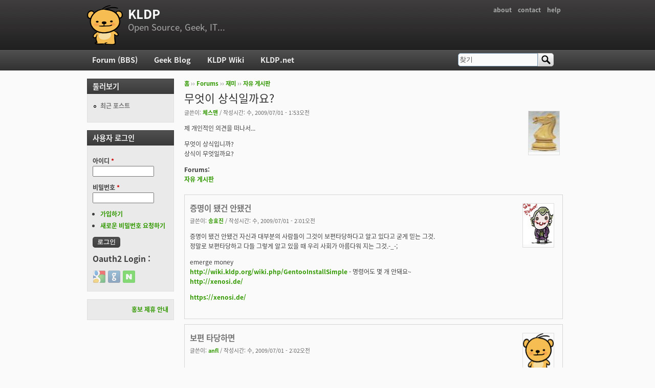

--- FILE ---
content_type: text/html; charset=utf-8
request_url: https://kldp.org/comment/494303
body_size: 10778
content:
<!DOCTYPE html PUBLIC "-//W3C//DTD XHTML+RDFa 1.0//EN"
  "http://www.w3.org/MarkUp/DTD/xhtml-rdfa-1.dtd">
<html xmlns="http://www.w3.org/1999/xhtml" xml:lang="ko" version="XHTML+RDFa 1.0" dir="ltr">

<head profile="http://www.w3.org/1999/xhtml/vocab">
  <meta http-equiv="Content-Type" content="text/html; charset=utf-8" />
<meta name="Generator" content="Drupal 7 (http://drupal.org)" />
<link rel="canonical" href="/node/106729" />
<link rel="shortlink" href="/node/106729" />
<script src="https://www.google.com/recaptcha/api.js?hl=ko" async="async" defer="defer"></script>
<link rel="shortcut icon" href="https://kldp.org/files/bluemarine_favicon.png" type="image/png" />
  <title>무엇이 상식일까요? | KLDP</title>
  <style type="text/css" media="all">
@import url("https://kldp.org/modules/system/system.base.css?szjs0z");
@import url("https://kldp.org/modules/system/system.menus.css?szjs0z");
@import url("https://kldp.org/modules/system/system.messages.css?szjs0z");
@import url("https://kldp.org/modules/system/system.theme.css?szjs0z");
</style>
<style type="text/css" media="all">
@import url("https://kldp.org/modules/aggregator/aggregator.css?szjs0z");
@import url("https://kldp.org/modules/book/book.css?szjs0z");
</style>
<style type="text/css" media="screen">
@import url("https://kldp.org/sites/all/modules/codefilter/codefilter.css?szjs0z");
</style>
<style type="text/css" media="all">
@import url("https://kldp.org/modules/comment/comment.css?szjs0z");
@import url("https://kldp.org/modules/field/theme/field.css?szjs0z");
@import url("https://kldp.org/sites/all/modules/google_cse/google_cse.css?szjs0z");
@import url("https://kldp.org/sites/all/modules/logintoboggan/logintoboggan.css?szjs0z");
@import url("https://kldp.org/modules/node/node.css?szjs0z");
@import url("https://kldp.org/modules/poll/poll.css?szjs0z");
@import url("https://kldp.org/modules/search/search.css?szjs0z");
@import url("https://kldp.org/modules/user/user.css?szjs0z");
@import url("https://kldp.org/modules/forum/forum.css?szjs0z");
@import url("https://kldp.org/sites/all/modules/views/css/views.css?szjs0z");
</style>
<style type="text/css" media="all">
@import url("https://kldp.org/sites/all/modules/ctools/css/ctools.css?szjs0z");
@import url("https://kldp.org/sites/all/modules/geshifilter/geshifilter.css?szjs0z");
@import url("https://kldp.org/sites/all/modules/hybridauth/css/hybridauth.css?szjs0z");
@import url("https://kldp.org/sites/all/modules/hybridauth/css/hybridauth.modal.css?szjs0z");
@import url("https://kldp.org/sites/all/modules/hybridauth/plugins/icon_pack/hybridauth_24/hybridauth_24.css?szjs0z");
</style>
<style type="text/css" media="all">
@import url("https://kldp.org/sites/all/themes/cti_flex/css/html-reset.css?szjs0z");
@import url("https://kldp.org/sites/all/themes/cti_flex/css/cti-flex-style.css?szjs0z");
@import url("https://kldp.org/sites/all/themes/cti_flex/css/layout.css?szjs0z");
@import url("https://kldp.org/sites/all/themes/cti_flex/css/color-schemes.css?szjs0z");
@import url("https://kldp.org/sites/all/themes/cti_flex/css/local.css?szjs0z");
</style>
<style type="text/css" media="print">
@import url("https://kldp.org/sites/all/themes/cti_flex/css/print.css?szjs0z");
</style>

<!--[if lte IE 7]>
<style type="text/css" media="all">
@import url("https://kldp.org/sites/all/themes/cti_flex/css/ie7.css?szjs0z");
</style>
<![endif]-->

<!--[if lte IE 6]>
<style type="text/css" media="all">
@import url("https://kldp.org/sites/all/themes/cti_flex/css/ie6.css?szjs0z");
</style>
<![endif]-->
  <script type="text/javascript" src="https://kldp.org/files/js/js_YD9ro0PAqY25gGWrTki6TjRUG8TdokmmxjfqpNNfzVU.js"></script>
<script type="text/javascript" src="https://kldp.org/files/js/js_OleKOf9_B3i8KMuL1Hw42y0CdgVBVJBkK2f0bnCIGKY.js"></script>
<script type="text/javascript" src="https://kldp.org/files/js/js__0GEwrSswpmLLIbd-XKCdq51IPmRtjjqbOFdJrNpj4w.js"></script>
<script type="text/javascript" src="https://kldp.org/files/js/js_EsJb9YzzrZ3UjCXUIhUg5_MnHnu_FaK6iwnfnCNYiiw.js"></script>
<script type="text/javascript">
<!--//--><![CDATA[//><!--
jQuery.extend(Drupal.settings, {"basePath":"\/","pathPrefix":"","setHasJsCookie":0,"ajaxPageState":{"theme":"cti_flex","theme_token":"VscqWSUp_Vk39eAd5rUUhbEaOvofqbKzQQy3jY10K6Y","js":{"misc\/jquery.js":1,"misc\/jquery-extend-3.4.0.js":1,"misc\/jquery-html-prefilter-3.5.0-backport.js":1,"misc\/jquery.once.js":1,"misc\/drupal.js":1,"misc\/jquery.cookie.js":1,"misc\/form-single-submit.js":1,"sites\/all\/modules\/admin_menu\/admin_devel\/admin_devel.js":1,"sites\/all\/modules\/codefilter\/codefilter.js":1,"sites\/all\/modules\/google_cse\/google_cse.js":1,"public:\/\/languages\/ko_A8kQKKBLpEkBQhwaAVX1-IH5yAk4PUr94ATGXCB8aSY.js":1,"sites\/all\/modules\/captcha\/captcha.js":1,"sites\/all\/modules\/hybridauth\/js\/hybridauth.modal.js":1,"sites\/all\/modules\/hybridauth\/js\/hybridauth.onclick.js":1},"css":{"modules\/system\/system.base.css":1,"modules\/system\/system.menus.css":1,"modules\/system\/system.messages.css":1,"modules\/system\/system.theme.css":1,"modules\/aggregator\/aggregator.css":1,"modules\/book\/book.css":1,"sites\/all\/modules\/codefilter\/codefilter.css":1,"modules\/comment\/comment.css":1,"modules\/field\/theme\/field.css":1,"sites\/all\/modules\/google_cse\/google_cse.css":1,"sites\/all\/modules\/logintoboggan\/logintoboggan.css":1,"modules\/node\/node.css":1,"modules\/poll\/poll.css":1,"modules\/search\/search.css":1,"modules\/user\/user.css":1,"modules\/forum\/forum.css":1,"sites\/all\/modules\/views\/css\/views.css":1,"sites\/all\/modules\/ctools\/css\/ctools.css":1,"sites\/all\/modules\/geshifilter\/geshifilter.css":1,"sites\/all\/modules\/hybridauth\/css\/hybridauth.css":1,"sites\/all\/modules\/hybridauth\/css\/hybridauth.modal.css":1,"sites\/all\/modules\/hybridauth\/plugins\/icon_pack\/hybridauth_24\/hybridauth_24.css":1,"sites\/all\/themes\/cti_flex\/css\/html-reset.css":1,"sites\/all\/themes\/cti_flex\/css\/cti-flex-style.css":1,"sites\/all\/themes\/cti_flex\/css\/wireframes.css":1,"sites\/all\/themes\/cti_flex\/css\/layout.css":1,"sites\/all\/themes\/cti_flex\/css\/color-schemes.css":1,"sites\/all\/themes\/cti_flex\/css\/local.css":1,"sites\/all\/themes\/cti_flex\/css\/print.css":1,"sites\/all\/themes\/cti_flex\/css\/ie7.css":1,"sites\/all\/themes\/cti_flex\/css\/ie6.css":1}},"googleCSE":{"cx":"partner-pub-6651292044448473:jz430d1s80g","language":"ko","resultsWidth":600,"domain":"www.google.com","showWaterMark":1},"urlIsAjaxTrusted":{"\/comment\/494303":true,"\/node\/106729?destination=node\/106729%3Fpage%3D0":true}});
//--><!]]>
</script>
</head>
<body class="html not-front not-logged-in one-sidebar sidebar-first page-node page-node- page-node-106729 node-type-forum section-node fixed-layout full-background black_bg black_accent font-family-notokr font-size-12 none" >
  <div id="skip-link">
    <a href="#main-menu" class="element-invisible element-focusable">Jump to Navigation</a>
  </div>
    
<div id="page-wrapper"><div id="page" ">

  <div id="header"><div class="section clearfix">

          <h2 class="element-invisible">부 메뉴</h2><ul id="secondary-menu" class="links inline clearfix"><li class="menu-94 first"><a href="https://wiki.kldp.org/wiki.php/KLDP" title="">about</a></li>
<li class="menu-96"><a href="/contact">contact</a></li>
<li class="menu-95 last"><a href="http://wiki.kldp.org/wiki.php/DrupalHandbook">help</a></li>
</ul>    
          <a href="/" title="홈" rel="home" id="logo"><img src="https://kldp.org/files/bluemarine_logo.png" alt="홈" /></a>
    
          <div id="name-and-slogan">
                              <div id="site-name"><strong>
              <a href="/" title="홈" rel="home"><span>KLDP</span></a>
            </strong></div>
                  
                  <div id="site-slogan">Open Source, Geek, IT...</div>
              </div><!-- /#name-and-slogan -->
    
    
  </div></div><!-- /.section, /#header -->

  <div id="main-wrapper"><div id="main" class="clearfix with-navigation">

    <div id="content" class="column"><div class="section">
            <div class="breadcrumb"><h2 class="element-invisible">현재 위치</h2><a href="/">홈</a> ›› <a href="/forum">Forums</a> ›› <a href="/forum/11">재미</a> ›› <a href="/forum/12">자유 게시판</a></div>      <a id="main-content"></a>
                    <h1 class="title" id="page-title">무엇이 상식일까요?</h1>
                                <div class="tabs"></div>
                          <div class="region region-content">
    <div id="block-system-main" class="block block-system first last odd">

      
  <div class="content">
    <div id="node-106729" class="node node-forum view-mode-full clearfix">

    <div class="user-picture">
    <a href="/user/56" title="사용자 프로필 보기"><img src="https://kldp.org/files/pictures/14563438393f157864ec367.jpg" alt="체스맨의 이미지" title="체스맨의 이미지" /></a>  </div>

      
  
      <div class="submitted">
      글쓴이: <a href="/user/56" title="사용자 프로필 보기" class="username">체스맨</a> / 작성시간: 수, 2009/07/01 - 1:53오전    </div>
  
  <div class="content">
    <div class="field field-name-body field-type-text-with-summary field-label-hidden"><div class="field-items"><div class="field-item even"><p>제 개인적인 의견을 떠나서...</p>

<p>무엇이 상식입니까?<br />
상식이 무엇일까요?</p></div></div></div><div class="field field-name-taxonomy-forums field-type-taxonomy-term-reference field-label-above"><div class="field-label">Forums:&nbsp;</div><div class="field-items"><div class="field-item even"><a href="/forum/12">자유 게시판</a></div></div></div>  </div>

  
  <div id="comments" class="comment-wrapper">
  
  <a id="comment-494266"></a>
<div class="comment first odd first odd clearfix">
    <div class="user-picture">
    <a href="/user/9854" title="사용자 프로필 보기"><img src="https://kldp.org/files/pictures/picture-9854.jpg" alt="송효진의 이미지" title="송효진의 이미지" /></a>  </div>

        <h3 class="comment-title comment-title">
      <a href="/comment/494266#comment-494266" class="permalink" rel="bookmark">증명이 됐건 안됐건</a>          </h3>
    
  
  <div class="submitted">
        글쓴이: <a href="/user/9854" title="사용자 프로필 보기" class="username">송효진</a> / 작성시간: 수, 2009/07/01 - 2:01오전  </div>

  <div class="content">
    <div class="field field-name-comment-body field-type-text-long field-label-hidden"><div class="field-items"><div class="field-item even"><p>증명이 됐건 안됐건 자신과 대부분의 사람들이 그것이 보편타당하다고 알고 있다고 굳게 믿는 그것.<br />
정말로 보편타당하고 다들 그렇게 알고 있을 때 우리 사회가 아름다워 지는 그것.-_-;</p>

<p>emerge money<br /><a href="http://wiki.kldp.org/wiki.php/GentooInstallSimple" rel="nofollow">http://wiki.kldp.org/wiki.php/GentooInstallSimple</a> - 명령어도 몇 개 안돼요~<br /><a href="http://xenosi.de/" rel="nofollow">http://xenosi.de/</a></p></div></div></div>          <div class="user-signature clearfix">
        <p><a href="https://xenosi.de/" rel="nofollow">https://xenosi.de/</a></p>      </div>
      </div>

  </div><!-- /.comment -->
<a id="comment-494268"></a>
<div class="comment even even clearfix">
    <div class="user-picture">
    <a href="/user/2389" title="사용자 프로필 보기"><img src="/files/bluemarine_logo.png" alt="anfl의 이미지" title="anfl의 이미지" /></a>  </div>

        <h3 class="comment-title comment-title">
      <a href="/comment/494268#comment-494268" class="permalink" rel="bookmark">보편 타당하면</a>          </h3>
    
  
  <div class="submitted">
        글쓴이: <a href="/user/2389" title="사용자 프로필 보기" class="username">anfl</a> / 작성시간: 수, 2009/07/01 - 2:02오전  </div>

  <div class="content">
    <div class="field field-name-comment-body field-type-text-long field-label-hidden"><div class="field-items"><div class="field-item even"><p><br />
보편 타당하면 상식이지 않을까 쉽네요.</p>

<p>하지만 보편 타당성에 대해서 기준이 다를 수 있으니<br />
저는 콜버그의 "도덕성 발달이론"에서 제 7단계가 궁극적 상식이지 않을까 생각합니다.<br /></p></div></div></div>          <div class="user-signature clearfix">
        <p><br /></p>      </div>
      </div>

  </div><!-- /.comment -->
<a id="comment-494271"></a>
<div class="comment comment-by-node-author odd odd clearfix">
    <div class="user-picture">
    <a href="/user/56" title="사용자 프로필 보기"><img src="https://kldp.org/files/pictures/14563438393f157864ec367.jpg" alt="체스맨의 이미지" title="체스맨의 이미지" /></a>  </div>

        <h3 class="comment-title comment-title">
      <a href="/comment/494271#comment-494271" class="permalink" rel="bookmark">보편 타당이</a>          </h3>
    
  
  <div class="submitted">
        글쓴이: <a href="/user/56" title="사용자 프로필 보기" class="username">체스맨</a> / 작성시간: 수, 2009/07/01 - 2:12오전  </div>

  <div class="content">
    <div class="field field-name-comment-body field-type-text-long field-label-hidden"><div class="field-items"><div class="field-item even"><p>보편 타당이 무엇일까요?<br />
예를 들어 금연 건물에서 흡연을 하면 그것은 상식일까요?<br />
그게 흡연자를 위한 상식일까요, 아니면 비릅연자를 위한 상식일까요?<br />
어떤 사안을 두고 어떤 상황에서든, 예를 들어 회식자리에서든, 어떤 자리에서든<br />
상급자에게 상식적인 문제를 가지고 논의 하는 것이 상식일까요, 비상식일까요?<br />
그것이 상황에 따라 다를까요?</p>

<p>상식이 뭘까요?<br />
정말 모르겠는데, 상식이 뭡니까?</p>

<p>제 의견은 배제하겠습니다..<br />
과연 상식이 뭘까요? 진짜, 저도 모르겠습니다... 사십을 바라보는 이 나이에...<br />
상식이 없이 무엇을 기준으로 서로의 의견을 절충할 수 있을까요?</p></div></div></div>          <div class="user-signature clearfix">
        <p>Orion Project : <a href="http://orionids.org" rel="nofollow">http://orionids.org</a></p>      </div>
      </div>

  </div><!-- /.comment -->

<div class="indented"><a id="comment-494287"></a>
<div class="comment even even clearfix">
    <div class="user-picture">
    <a href="/user/57826" title="사용자 프로필 보기"><img src="/files/bluemarine_logo.png" alt="agstanti의 이미지" title="agstanti의 이미지" /></a>  </div>

        <h3 class="comment-title comment-title">
      <a href="/comment/494287#comment-494287" class="permalink" rel="bookmark">세상엔...
악의</a>          </h3>
    
  
  <div class="submitted">
        글쓴이: <a href="/user/57826" title="사용자 프로필 보기" class="username">agstanti</a> / 작성시간: 수, 2009/07/01 - 3:19오전  </div>

  <div class="content">
    <div class="field field-name-comment-body field-type-text-long field-label-hidden"><div class="field-items"><div class="field-item even"><p>세상엔...<br />
악의 씨앗으로 태어난 사람도 있고,<br />
선의 씨앗으로 태어난 사람도 있습니다.</p>

<p>악한 자도 살아야 되겠고,<br />
선한 자도 살아야 되겠죠.</p>

<p>선과 악의 대결입니다.</p>

<p>답이 없습니다.</p></div></div></div>      </div>

  </div><!-- /.comment -->
</div><a id="comment-494277"></a>
<div class="comment odd odd clearfix">
    <div class="user-picture">
    <a href="/user/9854" title="사용자 프로필 보기"><img src="https://kldp.org/files/pictures/picture-9854.jpg" alt="송효진의 이미지" title="송효진의 이미지" /></a>  </div>

        <h3 class="comment-title comment-title">
      <a href="/comment/494277#comment-494277" class="permalink" rel="bookmark">예시하신것은</a>          </h3>
    
  
  <div class="submitted">
        글쓴이: <a href="/user/9854" title="사용자 프로필 보기" class="username">송효진</a> / 작성시간: 수, 2009/07/01 - 2:30오전  </div>

  <div class="content">
    <div class="field field-name-comment-body field-type-text-long field-label-hidden"><div class="field-items"><div class="field-item even"><p>예시하신것은 보편타당, 상식으로 접근할 문제가 아니고,<br />
대상이 되는 사람이 어떻게 생각하느냐가 문제이고,<br />
그것을 아시면서도 대상이 되는 사람의 생각이 너무도 보편타당과 거리가 멀고,<br />
그것을 지적 혹은 이해시키기 위해 말을 꺼내보는것 조차 부담스러운 상하관계 라는 것이 문제일 것 같네요.</p>

<p>제가 보기엔 말을 하고 안하고 보다는 말을 어떻게 하는가가 엄청 비중이 높은 것 같습니다.<br />
별것 아닌것 같은 솔루션을 몇천씩이나 받고 파는 사람이 있고,<br />
정말 끝내주는 솔루션을 몇천 밖에 못받고 파는 사람이 있듯,<br />
99% 안좋게 들리고야 마는 주제를 놓고도 기분나쁘지 않게 이해시켜버리는 그 능력은 정말 너무 부러운 능력이지요.</p>

<p>대부분 이해관계가 얽히는 거고 이해관계로 풀어야겠죠.<br />
'이렇게 하면 너만 이익이잖아'<br />
'그렇다고 저렇게 하면 너도 이익이 없고 나도 이익이 없는데'<br />
'이렇게 하면 나라도 이익이 있는게 다행이잖아. 내가 널 버리겠다는게 아냐'<br />
'그럼 수수료에 대해서나 그 이익을 바탕으로 사업을 다각화 하는것을 논의해 보자'</p>

<p>써놓고 보니 예시가 적절하지 못한 것 같은데,<br />
상식, 정의 등은 갈등해소를 위한 기준으로는 적절치 못하죠.<br />
상대방이 인정을 안하니까요...<br />
인정되는것은 이익 입니다.<br />
상식과 정의를 인정할 수 있는 사람과의 갈등은 오해 밖에 없을 것 같네요.<br />
오해는 말도 없이 꿍한 사람만 아니라면 충분히 풀겠고요.</p>

<p>emerge money<br /><a href="http://wiki.kldp.org/wiki.php/GentooInstallSimple" rel="nofollow">http://wiki.kldp.org/wiki.php/GentooInstallSimple</a> - 명령어도 몇 개 안돼요~<br /><a href="http://xenosi.de/" rel="nofollow">http://xenosi.de/</a></p></div></div></div>          <div class="user-signature clearfix">
        <p><a href="https://xenosi.de/" rel="nofollow">https://xenosi.de/</a></p>      </div>
      </div>

  </div><!-- /.comment -->
<a id="comment-494279"></a>
<div class="comment even even clearfix">
    <div class="user-picture">
    <a href="/user/2389" title="사용자 프로필 보기"><img src="/files/bluemarine_logo.png" alt="anfl의 이미지" title="anfl의 이미지" /></a>  </div>

        <h3 class="comment-title comment-title">
      <a href="/comment/494279#comment-494279" class="permalink" rel="bookmark">그 상사는 나에게</a>          </h3>
    
  
  <div class="submitted">
        글쓴이: <a href="/user/2389" title="사용자 프로필 보기" class="username">anfl</a> / 작성시간: 수, 2009/07/01 - 2:27오전  </div>

  <div class="content">
    <div class="field field-name-comment-body field-type-text-long field-label-hidden"><div class="field-items"><div class="field-item even"><p>그 상사는 나에게 혹은 다수에게 싫은 사람일 수 있습니다.<br />
하지만 그 상사는 어떤 사람들에게 좋은 친구이고, 좋은 아들, 딸이겠지요.<br />
그러면 다른 사람에게 좋은 사람일수 있는 사람이<br />
나에게 왜 하필 나쁜 사람일까요?</p>

<p>그 사람이 이 지구상에 수많은 억겁의 역사상 나쁜 사람이라서 그럴까요.<br />
아닙니다. 나와 생각이 달라서 그런겁니다.<br />
그러면 나의 생각이 수만년 인류의 역사에서 진리였을까요.<br />
아닙니다. 지금 이순간 내가 태어나서 교육 받고, <br />
그렇게 자라오다 보니 내 생각이 만들어진 겁니다.</p>

<p>그렇게 따질때 가장 확실한 진리는 "나는 잘못 생각할 수 있다" 입니다.</p>

<p></p></div></div></div>          <div class="user-signature clearfix">
        <p><br /></p>      </div>
      </div>

  </div><!-- /.comment -->
<a id="comment-494284"></a>
<div class="comment odd odd clearfix">
    <div class="user-picture">
    <a href="/user/4754" title="사용자 프로필 보기"><img src="https://kldp.org/files/pictures/picture-4754.png" alt="cleansugar의 이미지" title="cleansugar의 이미지" /></a>  </div>

        <h3 class="comment-title comment-title">
      <a href="/comment/494284#comment-494284" class="permalink" rel="bookmark">[특집대담] - 도올</a>          </h3>
    
  
  <div class="submitted">
        글쓴이: <a href="/user/4754" title="사용자 프로필 보기" class="username">cleansugar</a> / 작성시간: 수, 2009/07/01 - 2:55오전  </div>

  <div class="content">
    <div class="field field-name-comment-body field-type-text-long field-label-hidden"><div class="field-items"><div class="field-item even"><p>[특집대담] - 도올 김용옥이 말하는 한국과학사상이 나아갈 길 2004년 11월 24일 (수)<br /><a href="http://times.postech.ac.kr/news/articleView.html?idxno=2832" rel="nofollow">http://times.postech.ac.kr/news/articleView.html?idxno=2832</a></p>

<p></p><div class="bb-quote">Quote:<blockquote class="bb-quote-body">-조선시대 이후로 이어져 내려온 강한 인문주의 전통으로 우리 사회엔 과학에 대해 적대적 혹은 부정적인 인식이 있습니다.

<p>우리는 우리 역사의 인문주의 전통을 잘못 이해해 왔다. 인문주의 전통을 마치 예, 의례적인 것으로 해석하는데, 예치가 아니라 인치다. </p>

<p>우리의 인문주의 전통은 인간을 중심으로 하자는 것이지 제도, 예나 덕이 아니다. 많은 사람들이 공자를 예와 덕으로 이해한다. 그러나 공자는 예와 덕을 말한 적이 없다. 지렁이를 밟았을 때 가슴이 아픈 것, 뭉클한 것, 그것이 인이다. 그것을 심미적으로 느끼는 것이 바로 인이다. 그는 오로지 인간으로서의 심미적 감수성인 인에서 나오는 도덕만을 이야기했다. 예는 고정된 것이 아니다.</p>

<p>공자가 예를 관장하는 관직에 있을 때, 제례에 참가한 적이 있었다. 그런데 그가 그 자리에서 예법을 묻기만 하자 그 자리의 사람들이 공자가 과연 예에 밝다고 알려진 자가 맞는 것인지 비난했다. 그러나 공자는 이에 ‘예란 바로 묻는 것이다’라고 대답했다.</p></blockquote></div>

<p>상식이란 어디 고정된 것이 아니라 이렇게 물어보시는 과정이 바로 상식입니다.</p>

<p>잘 하고 계신 겁니다.<br />
___________________</p>

<p><a href="http://blog.aaidee.com" rel="nofollow">http://blog.aaidee.com</a></p></div></div></div>          <div class="user-signature clearfix">
        <p>재벌 2세가 재벌이 될 확률과<br />
금메달리스트 2세가 금메달을 딸 확률이 비슷해지도록<br />
자유오픈소스 대안화폐를 씁시다.</p>

<p>아이디의 아이디어 무한도전<br /><a href="http://blog.aaidee.com" rel="nofollow">http://blog.aaidee.com</a></p>

<p>귀태닷컴<br /><a href="http://www.gwitae.com" rel="nofollow">http://www.gwitae.com</a></p>      </div>
      </div>

  </div><!-- /.comment -->

<div class="indented"><a id="comment-494290"></a>
<div class="comment even even clearfix">
    <div class="user-picture">
    <a href="/user/42085" title="사용자 프로필 보기"><img src="https://kldp.org/files/pictures/picture-42085.png" alt="bookgekgom의 이미지" title="bookgekgom의 이미지" /></a>  </div>

        <h3 class="comment-title comment-title">
      <a href="/comment/494290#comment-494290" class="permalink" rel="bookmark">와우</a>          </h3>
    
  
  <div class="submitted">
        글쓴이: <a href="/user/42085" title="사용자 프로필 보기" class="username">bookgekgom</a> / 작성시간: 수, 2009/07/01 - 3:30오전  </div>

  <div class="content">
    <div class="field field-name-comment-body field-type-text-long field-label-hidden"><div class="field-items"><div class="field-item even"><p>"예란 묻는 것이다" 'ㅇ' 맘에 드네요.<br />
---------------------------------------------------------------------------------------------------------------<br />
루비 온 레일즈로 만들고 있는 홈페이지 입니다.</p>

<p><a href="http://jihwankim.co.nr" rel="nofollow">http://jihwankim.co.nr</a></p>

<p>여러 프로그램 소스들이 있습니다.</p>

<p>필요하신분은 받아가세요.<br /></p></div></div></div>          <div class="user-signature clearfix">
        <p>---------------------------------------------------------------------------------------------------------------<br />
루비 온 레일즈로 만들고 있는 홈페이지 입니다.</p>

<p><a href="http://jihwankim.co.nr" rel="nofollow">http://jihwankim.co.nr</a></p>

<p>여러 프로그램 소스들이 있습니다.</p>

<p>필요하신분은 받아가세요.</p>      </div>
      </div>

  </div><!-- /.comment -->

<div class="indented"><a id="comment-494291"></a>
<div class="comment odd odd clearfix">
    <div class="user-picture">
    <a href="/user/57826" title="사용자 프로필 보기"><img src="/files/bluemarine_logo.png" alt="agstanti의 이미지" title="agstanti의 이미지" /></a>  </div>

        <h3 class="comment-title comment-title">
      <a href="/comment/494291#comment-494291" class="permalink" rel="bookmark">안 주무시고 뭐 하삼.</a>          </h3>
    
  
  <div class="submitted">
        글쓴이: <a href="/user/57826" title="사용자 프로필 보기" class="username">agstanti</a> / 작성시간: 수, 2009/07/01 - 3:31오전  </div>

  <div class="content">
    <div class="field field-name-comment-body field-type-text-long field-label-hidden"><div class="field-items"><div class="field-item even"><p>안 주무시고 뭐 하삼.</p></div></div></div>      </div>

  </div><!-- /.comment -->

<div class="indented"><a id="comment-494298"></a>
<div class="comment even even clearfix">
    <div class="user-picture">
    <a href="/user/42085" title="사용자 프로필 보기"><img src="https://kldp.org/files/pictures/picture-42085.png" alt="bookgekgom의 이미지" title="bookgekgom의 이미지" /></a>  </div>

        <h3 class="comment-title comment-title">
      <a href="/comment/494298#comment-494298" class="permalink" rel="bookmark">미국은</a>          </h3>
    
  
  <div class="submitted">
        글쓴이: <a href="/user/42085" title="사용자 프로필 보기" class="username">bookgekgom</a> / 작성시간: 수, 2009/07/01 - 3:56오전  </div>

  <div class="content">
    <div class="field field-name-comment-body field-type-text-long field-label-hidden"><div class="field-items"><div class="field-item even"><p>지금 오후 3 시 'ㅇ'<br />
---------------------------------------------------------------------------------------------------------------<br />
루비 온 레일즈로 만들고 있는 홈페이지 입니다.</p>

<p><a href="http://jihwankim.co.nr" rel="nofollow">http://jihwankim.co.nr</a></p>

<p>여러 프로그램 소스들이 있습니다.</p>

<p>필요하신분은 받아가세요.</p></div></div></div>          <div class="user-signature clearfix">
        <p>---------------------------------------------------------------------------------------------------------------<br />
루비 온 레일즈로 만들고 있는 홈페이지 입니다.</p>

<p><a href="http://jihwankim.co.nr" rel="nofollow">http://jihwankim.co.nr</a></p>

<p>여러 프로그램 소스들이 있습니다.</p>

<p>필요하신분은 받아가세요.</p>      </div>
      </div>

  </div><!-- /.comment -->
</div></div></div><a id="comment-494289"></a>
<div class="comment comment-by-node-author odd odd clearfix">
    <div class="user-picture">
    <a href="/user/56" title="사용자 프로필 보기"><img src="https://kldp.org/files/pictures/14563438393f157864ec367.jpg" alt="체스맨의 이미지" title="체스맨의 이미지" /></a>  </div>

        <h3 class="comment-title comment-title">
      <a href="/comment/494289#comment-494289" class="permalink" rel="bookmark">상식을 정확히</a>          </h3>
    
  
  <div class="submitted">
        글쓴이: <a href="/user/56" title="사용자 프로필 보기" class="username">체스맨</a> / 작성시간: 수, 2009/07/01 - 3:26오전  </div>

  <div class="content">
    <div class="field field-name-comment-body field-type-text-long field-label-hidden"><div class="field-items"><div class="field-item even"><p>상식을 정확히 정의하지 못한 상황에서<br />
무엇이 옳고<br />
무엇이 그르다 말할 수 있을까요?</p>

<p>참여하지 않을 스레드지만 하나의 예로, 트롤에 대해 토론 함에,<br />
거기에서 무엇이 상식이며,<br />
어디까지 허용되며<br />
어느 이상을 허용할 수 없으신가요?</p>

<p>이제는...<br />
저는, 모르겠습니다.</p></div></div></div>          <div class="user-signature clearfix">
        <p>Orion Project : <a href="http://orionids.org" rel="nofollow">http://orionids.org</a></p>      </div>
      </div>

  </div><!-- /.comment -->

<div class="indented"><a id="comment-494293"></a>
<div class="comment even even clearfix">
    <div class="user-picture">
    <a href="/user/2389" title="사용자 프로필 보기"><img src="/files/bluemarine_logo.png" alt="anfl의 이미지" title="anfl의 이미지" /></a>  </div>

        <h3 class="comment-title comment-title">
      <a href="/comment/494293#comment-494293" class="permalink" rel="bookmark">모르시겠다니 그래도</a>          </h3>
    
  
  <div class="submitted">
        글쓴이: <a href="/user/2389" title="사용자 프로필 보기" class="username">anfl</a> / 작성시간: 수, 2009/07/01 - 3:39오전  </div>

  <div class="content">
    <div class="field field-name-comment-body field-type-text-long field-label-hidden"><div class="field-items"><div class="field-item even"><p><br />
모르시겠다니 그래도 많이 아시네요. ㅎㅎ<br />
고민하고 또 고민하세요.<br />
언젠가는 알수 있는 날이 올겁니다. :)</p>

<p></p></div></div></div>          <div class="user-signature clearfix">
        <p><br /></p>      </div>
      </div>

  </div><!-- /.comment -->
<a id="comment-494297"></a>
<div class="comment odd odd clearfix">
    <div class="user-picture">
    <a href="/user/5867" title="사용자 프로필 보기"><img src="https://kldp.org/files/pictures/17864566873fcd543a2765d.gif" alt="jachin의 이미지" title="jachin의 이미지" /></a>  </div>

        <h3 class="comment-title comment-title">
      <a href="/comment/494297#comment-494297" class="permalink" rel="bookmark">번민 하나를 얹어드렸군요.</a>          </h3>
    
  
  <div class="submitted">
        글쓴이: <a href="/user/5867" title="사용자 프로필 보기" class="username">jachin</a> / 작성시간: 수, 2009/07/01 - 3:55오전  </div>

  <div class="content">
    <div class="field field-name-comment-body field-type-text-long field-label-hidden"><div class="field-items"><div class="field-item even"><p>가끔은 친절하지 않고, 거칠지만 맞는 이야기도 있고,<br />
또 가끔은 친절하고, 부드럽지만 틀린 이야기도 있습니다.</p>

<p>상식의 의미는 이미 알고 계실거라 생각합니다.</p>

<p>가끔은 감정이 거부하더라도 받아들여야 하는 사실이나 지식이 있습니다.<br />
그것을 받아들이는 용기가 상식을 지키는 행동이라 생각합니다.<br />
====<br />
하나는 전부, 전부는 하나</p></div></div></div>      </div>

  </div><!-- /.comment -->
</div><a id="comment-494301"></a>
<div class="comment even even clearfix">
    <div class="user-picture">
    <a href="/user/447" title="사용자 프로필 보기"><img src="https://kldp.org/files/pictures/picture-447.jpg" alt="마잇의 이미지" title="마잇의 이미지" /></a>  </div>

        <h3 class="comment-title comment-title">
      <a href="/comment/494301#comment-494301" class="permalink" rel="bookmark">상식을 영어로는</a>          </h3>
    
  
  <div class="submitted">
        글쓴이: <a href="/user/447" title="사용자 프로필 보기" class="username">마잇</a> / 작성시간: 수, 2009/07/01 - 6:37오전  </div>

  <div class="content">
    <div class="field field-name-comment-body field-type-text-long field-label-hidden"><div class="field-items"><div class="field-item even"><p>상식을 영어로는 'common sense'라고 하더군요. common의 범위를 어떻게 정하느냐에 따라 sense의 기준이 달라지지 않겠습니까.</p>

<p>전 세계의 사람들을 대상으로 잡느냐 한국 만이냐 한국 중에서도 서울이냐 인적 드문 시골 동네냐에 따라서 많이 달라지겠지요. 단지 지역적인 문제뿐만 아니라 어느 시대를 기준으로 잡느냐에 따라서도 많이 달라지겠지요.</p>

<p>댓글 중에서 흡연에 대해서 얘기가 나왔는데 이십년전으로 되돌아가서 버스 정류장에서 담배 피는 아저씨 한 분을 잡고 '여기서 흡연하시면 상식에 어긋납니다'라고 하면 과연 어떤 반응을 할까요?</p>

<p>--<br />
마잇</p></div></div></div>          <div class="user-signature clearfix">
        <p><br />
--<br />
마잇</p>      </div>
      </div>

  </div><!-- /.comment -->
<a id="comment-494303"></a>
<div class="comment odd odd clearfix">
    <div class="user-picture">
    <a href="/user/1766" title="사용자 프로필 보기"><img src="/files/bluemarine_logo.png" alt="wish의 이미지" title="wish의 이미지" /></a>  </div>

        <h3 class="comment-title comment-title">
      <a href="/comment/494303#comment-494303" class="permalink" rel="bookmark">집단의 다수가</a>          </h3>
    
  
  <div class="submitted">
        글쓴이: <a href="/user/1766" title="사용자 프로필 보기" class="username">wish</a> / 작성시간: 수, 2009/07/01 - 7:06오전  </div>

  <div class="content">
    <div class="field field-name-comment-body field-type-text-long field-label-hidden"><div class="field-items"><div class="field-item even"><p>집단의 다수가 옳다고 믿는 편견이라고 생각합니다.</p></div></div></div>      </div>

  </div><!-- /.comment -->

<div class="indented"><a id="comment-494309"></a>
<div class="comment even even clearfix">
    <div class="user-picture">
    <a href="/user/447" title="사용자 프로필 보기"><img src="https://kldp.org/files/pictures/picture-447.jpg" alt="마잇의 이미지" title="마잇의 이미지" /></a>  </div>

        <h3 class="comment-title comment-title">
      <a href="/comment/494309#comment-494309" class="permalink" rel="bookmark">제가 하고 싶었던</a>          </h3>
    
  
  <div class="submitted">
        글쓴이: <a href="/user/447" title="사용자 프로필 보기" class="username">마잇</a> / 작성시간: 수, 2009/07/01 - 9:11오전  </div>

  <div class="content">
    <div class="field field-name-comment-body field-type-text-long field-label-hidden"><div class="field-items"><div class="field-item even"><p>제가 하고 싶었던 얘기를 한 문장으로 표현해주시네요. :)<br />
--<br />
마잇</p></div></div></div>          <div class="user-signature clearfix">
        <p><br />
--<br />
마잇</p>      </div>
      </div>

  </div><!-- /.comment -->
</div><a id="comment-494307"></a>
<div class="comment comment-by-node-author odd odd clearfix">
    <div class="user-picture">
    <a href="/user/56" title="사용자 프로필 보기"><img src="https://kldp.org/files/pictures/14563438393f157864ec367.jpg" alt="체스맨의 이미지" title="체스맨의 이미지" /></a>  </div>

        <h3 class="comment-title comment-title">
      <a href="/comment/494307#comment-494307" class="permalink" rel="bookmark">제가 상식을</a>          </h3>
    
  
  <div class="submitted">
        글쓴이: <a href="/user/56" title="사용자 프로필 보기" class="username">체스맨</a> / 작성시간: 수, 2009/07/01 - 9:08오전  </div>

  <div class="content">
    <div class="field field-name-comment-body field-type-text-long field-label-hidden"><div class="field-items"><div class="field-item even"><p>제가 상식을 판단하는 최소한의 기준은 '타인에게 피해가 되는지의 여부'입니다. 이것은 가장 근본적인 자기 보호 '본능'에 기반합니다.</p>

<p>다만 우리는 타인에게 피해를 전혀 주지 않으며 살 수는 없습니다. 때로는 특정인의 존재 자체가 특정인에게는 피해가 될 수도 있으니까요. 그저, 피해를 최소화하기 위해 노력하면서 살 뿐입니다. 그러나, 이러한 노력 자체를 하지 않는 사람은 상식에 어긋나는 행위를 하게 됩니다. 예를 들면 위에 언급한 실내 흡연 또는 트롤 행위 따위입니다.</p>

<p>아무튼, 이 기준 또한 자기 자신이 피해를 받아도 상관 없다고 생각하는 사람들을 위한 상식의 기준은 되지 못하겠지만<br />
이 경우 좀 더 토론과 검증이 필요하고, 간단하게는 누군가 이렇게 주장하면서 자기 보호 기제를 발휘한다면 그것은 위선일 것입니다.</p>

<p>만일 타인에게 피해가 되는지의 여부조차 편견이라면, 그것이 편견인 세상은 어떤 세상일까요?</p></div></div></div>          <div class="user-signature clearfix">
        <p>Orion Project : <a href="http://orionids.org" rel="nofollow">http://orionids.org</a></p>      </div>
      </div>

  </div><!-- /.comment -->
<a id="comment-494354"></a>
<div class="comment even even clearfix">
    <div class="user-picture">
    <a href="/user/19173" title="사용자 프로필 보기"><img src="/files/bluemarine_logo.png" alt="semmal의 이미지" title="semmal의 이미지" /></a>  </div>

        <h3 class="comment-title comment-title">
      <a href="/comment/494354#comment-494354" class="permalink" rel="bookmark">타인에게 피해가</a>          </h3>
    
  
  <div class="submitted">
        글쓴이: <a href="/user/19173" title="사용자 프로필 보기" class="username">semmal</a> / 작성시간: 수, 2009/07/01 - 1:08오후  </div>

  <div class="content">
    <div class="field field-name-comment-body field-type-text-long field-label-hidden"><div class="field-items"><div class="field-item even"><p>타인에게 피해가 되는지 판단하는 것 조차도 편견 맞습니다.</p>

<p>왜 일본인들이 우리를 참견이 심하다고 하고, 우리가 일본인들을 삭막하다고 표현하는지 생각해보면 알 수 있습니다.</p>

<p>깊은 인간관계는 피해를 주면서 커간다고 생각합니다.</p>

<p>단지 주고 받아들이는 사람이 선의로 생각하느냐 악의로 생각하느냐의 차이입니다.</p>

<p>그것을 판단하는 것은 교육과 경험의 결과일 뿐입니다.</p>

<p>영화 화성침공에서, 지구인들은 평화의 상징인 비둘기를 날려서 환영을 하려고 했지만, 화성인들이 비둘기때문에 환영단을 학살하는 장면이 대표적인 예입니다. 물론, 화성인들은 원래 지구인들을 죽이려고 한 계기에 불과했지만, 지구인들은 화성인들에게 비둘기를 날리는 것이 예의에 어긋나는가보다 하면서 자위합니다.</p>

<p>제가 가장 사랑하는 후배녀석과의 관계는 대학교 시절 돈이 없을 때 꾸준히 그 녀석에게 밥을 얻어먹으면서 시작되었습니다. 아니 크게 진전되었다고 하는게 맞겠네요.</p>

<p>보편 타당한(어쨌든 제가 경험했던) 생각이라면 저는 아주 재수없는 놈이고, 그 녀석은 바보인 게지요. 선배가 후배에게 밥을 얻어먹다니요. 덕분에 저는 평생 갚아도 모자랄 빚을 지고 있다고 생각하는, 언제나 만나고 싶은(만나야하는) 사람이 하나 생긴겁니다.</p>

<p>그 녀석은 빚이 아니라고 하고, 저는 빚이라고 해서 만나는 것이지만, 사실 그건 그 친구도 마찬가지 일거라고 생각합니다.<br />
------------------------------<br />
How many legs does a dog have?</p></div></div></div>          <div class="user-signature clearfix">
        <p>------------------------------<br />
How many legs does a dog have?</p>      </div>
      </div>

  </div><!-- /.comment -->
<a id="comment-494398"></a>
<div class="comment last odd last odd clearfix">
    <div class="user-picture">
    <a href="/user/14457" title="사용자 프로필 보기"><img src="/files/bluemarine_logo.png" alt="나는오리의 이미지" title="나는오리의 이미지" /></a>  </div>

        <h3 class="comment-title comment-title">
      <a href="/comment/494398#comment-494398" class="permalink" rel="bookmark">상식이 아닌것</a>          </h3>
    
  
  <div class="submitted">
        글쓴이: <a href="/user/14457" title="사용자 프로필 보기" class="username">나는오리</a> / 작성시간: 수, 2009/07/01 - 3:56오후  </div>

  <div class="content">
    <div class="field field-name-comment-body field-type-text-long field-label-hidden"><div class="field-items"><div class="field-item even"><p>상식이 아닌것 외에는 모두 상식입니다.</p></div></div></div>      </div>

  </div><!-- /.comment -->

  </div>

</div> <!-- /.node -->
  </div>

</div><!-- /.block -->
  </div><!-- /.region -->
              </div></div><!-- /.section, /#content -->

          <div id="navigation"><div class="section clearfix">

        <h2 class="element-invisible">주 메뉴</h2><ul id="main-menu" class="links inline clearfix"><li class="menu-90 first"><a href="/forum">Forum (BBS)</a></li>
<li class="menu-91"><a href="/blog">Geek Blog</a></li>
<li class="menu-92"><a href="//wiki.kldp.org" title="">KLDP Wiki</a></li>
<li class="menu-93 last"><a href="http://kldp.net">KLDP.net</a></li>
</ul>
          <div class="region region-navigation">
    <div id="block-search-form" class="block block-search first last odd">

      
  <div class="content">
    <form class="google-cse" action="/comment/494303" method="post" id="search-block-form" accept-charset="UTF-8"><div><div class="container-inline">
      <h2 class="element-invisible">검색 폼</h2>
    <div class="form-item form-type-textfield form-item-search-block-form">
  <label class="element-invisible" for="edit-search-block-form--2">찾기 </label>
 <input onclick="this.value=&#039;&#039;;" onfocus="this.select()" onblur="this.value=!this.value?&#039;Search&#039;:this.value;" type="text" id="edit-search-block-form--2" name="search_block_form" value="찾기" size="15" maxlength="128" class="form-text" />
</div>
<div class="form-actions form-wrapper" id="edit-actions--3"><input type="submit" id="edit-submit--3" name="op" value="찾기" class="form-submit" /></div><input type="hidden" name="form_build_id" value="form-DWgeIipP5FrLHJMH5HXMchIsAdC71_7X-uByz3Q2aZk" />
<input type="hidden" name="form_id" value="search_block_form" />
</div>
</div></form>  </div>

</div><!-- /.block -->
  </div><!-- /.region -->

      </div></div><!-- /.section, /#navigation -->
    
      <div class="region region-sidebar-first column sidebar"><div class="section">
    <div id="block-system-navigation" class="block block-system block-menu first odd">

        <h2 class="block-title">둘러보기</h2>
    
  <div class="content">
    <ul class="menu"><li class="first last leaf"><a href="/tracker">최근 포스트</a></li>
</ul>  </div>

</div><!-- /.block -->
<div id="block-user-login" class="block block-user even">

        <h2 class="block-title">사용자 로그인</h2>
    
  <div class="content">
    <form action="/node/106729?destination=node/106729%3Fpage%3D0" method="post" id="user-login-form" accept-charset="UTF-8"><div><div class="form-item form-type-textfield form-item-name">
  <label for="edit-name--2">아이디 <span class="form-required" title="이 항목은 반드시 입력해야 합니다.">*</span></label>
 <input type="text" id="edit-name--2" name="name" value="" size="15" maxlength="60" class="form-text required" />
</div>
<div class="form-item form-type-password form-item-pass">
  <label for="edit-pass">비밀번호 <span class="form-required" title="이 항목은 반드시 입력해야 합니다.">*</span></label>
 <input type="password" id="edit-pass" name="pass" size="15" maxlength="128" class="form-text required" />
</div>
<div class="item-list"><ul><li class="first"><a href="/user/register" title="새로운 사용자 계정을 만듭니다.">가입하기</a></li>
<li class="last"><a href="/user/password" title="새로운 비밀번호를 이메일로 보내달라고 요청합니다.">새로운 비밀번호 요청하기</a></li>
</ul></div><input type="hidden" name="form_build_id" value="form-uj6NbDD_a49bU3orG2WftbBB0DdYJmlaH0pVbjG4rpg" />
<input type="hidden" name="form_id" value="user_login_block" />
<div class="form-actions form-wrapper" id="edit-actions--2"><input type="submit" id="edit-submit--2" name="op" value="로그인" class="form-submit" /></div><div class="hybridauth-widget-wrapper"><div class="item-list"><h3>Oauth2 Login :</h3><ul class="hybridauth-widget"><li class="first"><a href="/hybridauth/window/Google?destination=node/106729%3Fpage%3D0&amp;destination_error=node/106729%3Fpage%3D0" title="Google" class="hybridauth-widget-provider hybridauth-onclick-current" rel="nofollow" data-hybridauth-provider="Google" data-hybridauth-url="/hybridauth/window/Google?destination=node/106729%3Fpage%3D0&amp;destination_error=node/106729%3Fpage%3D0" data-ajax="false" data-hybridauth-width="800" data-hybridauth-height="500"><span class="hybridauth-icon google hybridauth-icon-hybridauth-24 hybridauth-google hybridauth-google-hybridauth-24" title="Google"><span class="element-invisible">Login with Google</span></span>
</a></li>
<li><a href="/hybridauth/window/GitHub?destination=node/106729%3Fpage%3D0&amp;destination_error=node/106729%3Fpage%3D0" title="GitHub" class="hybridauth-widget-provider hybridauth-onclick-current" rel="nofollow" data-hybridauth-provider="GitHub" data-hybridauth-url="/hybridauth/window/GitHub?destination=node/106729%3Fpage%3D0&amp;destination_error=node/106729%3Fpage%3D0" data-ajax="false" data-hybridauth-width="800" data-hybridauth-height="500"><span class="hybridauth-icon github hybridauth-icon-hybridauth-24 hybridauth-github hybridauth-github-hybridauth-24" title="GitHub"><span class="element-invisible">Login with GitHub</span></span>
</a></li>
<li class="last"><a href="/hybridauth/window/Naver?destination=node/106729%3Fpage%3D0&amp;destination_error=node/106729%3Fpage%3D0" title="Naver" class="hybridauth-widget-provider hybridauth-onclick-current" rel="nofollow" data-hybridauth-provider="Naver" data-hybridauth-url="/hybridauth/window/Naver?destination=node/106729%3Fpage%3D0&amp;destination_error=node/106729%3Fpage%3D0" data-ajax="false" data-hybridauth-width="800" data-hybridauth-height="500"><span class="hybridauth-icon naver hybridauth-icon-hybridauth-24 hybridauth-naver hybridauth-naver-hybridauth-24" title="Naver"><span class="element-invisible">Login with Naver</span></span>
</a></li>
</ul></div></div>
</div></form>  </div>

</div><!-- /.block -->
<div id="block-block-20" class="block block-block last odd">

      
  <div class="content">
    <div align="right">
<a href="//kldp.org/node/88410">홍보 제휴 안내</a>
</div>  </div>

</div><!-- /.block -->
  </div></div><!-- /.section, /.region -->

    
  </div></div> <!-- /#main, /#main-wrapper -->

  
  
      <div id="footer"><div class="section">
        <div class="region region-footer">
    <div id="block-block-24" class="block block-block first last odd">

      
  <div class="content">
    <p></p><div align="center">
서버 상면/회선 지원: <a href="http://uos.ac.kr" rel="nofollow">서울시립대</a><br />백업서버/회선 지원: <a href="http://cloudv.kr" rel="nofollow">스마일서브</a>

<p><a href="https://wiki.kldp.org/wiki.php/KLDP#s-5" rel="nofollow">전체 스폰서 목록</a> | <a href="//kldp.org/contact" rel="nofollow">사이트 관리자에게 연락하기</a><br />
KLDP.org since 1996
</p></div>  </div>

</div><!-- /.block -->
  </div><!-- /.region -->
    </div></div> <!-- /.section, /#footer -->
  
</div></div> <!-- /#page, /#page-wrapper -->

  </body>
</html>
